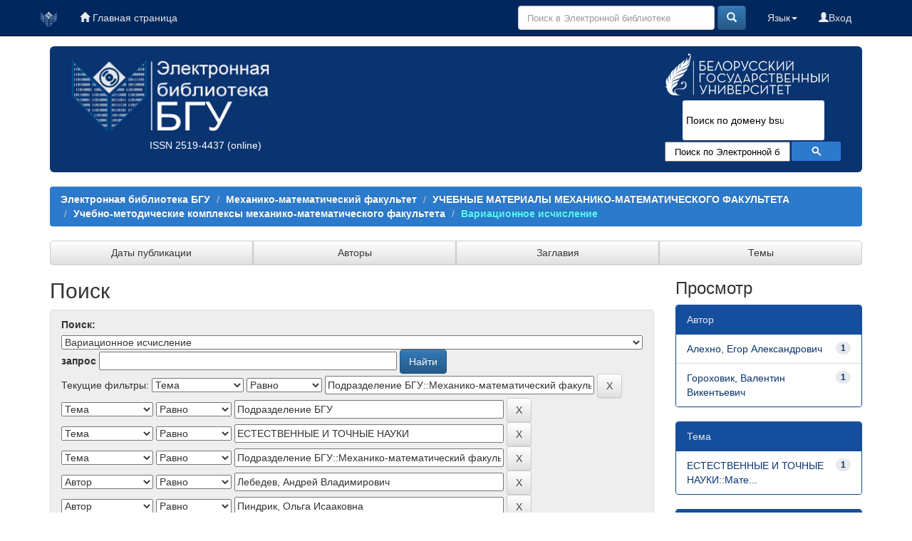

--- FILE ---
content_type: text/html;charset=UTF-8
request_url: https://elib.bsu.by/handle/123456789/188253/simple-search?query=&sort_by=score&order=desc&rpp=10&filter_field_1=subject&filter_type_1=equals&filter_value_1=%D0%9F%D0%BE%D0%B4%D1%80%D0%B0%D0%B7%D0%B4%D0%B5%D0%BB%D0%B5%D0%BD%D0%B8%D0%B5+%D0%91%D0%93%D0%A3%3A%3A%D0%9C%D0%B5%D1%85%D0%B0%D0%BD%D0%B8%D0%BA%D0%BE-%D0%BC%D0%B0%D1%82%D0%B5%D0%BC%D0%B0%D1%82%D0%B8%D1%87%D0%B5%D1%81%D0%BA%D0%B8%D0%B9+%D1%84%D0%B0%D0%BA%D1%83%D0%BB%D1%8C%D1%82%D0%B5%D1%82%3A%3A%D0%9A%D0%B0%D1%84%D0%B5%D0%B4%D1%80%D0%B0+%D1%84%D1%83%D0%BD%D0%BA%D1%86%D0%B8%D0%BE%D0%BD%D0%B0%D0%BB%D1%8C%D0%BD%D0%BE%D0%B3%D0%BE+%D0%B0%D0%BD%D0%B0%D0%BB%D0%B8%D0%B7%D0%B0+%D0%B8+%D0%B0%D0%BD%D0%B0%D0%BB%D0%B8%D1%82%D0%B8%D1%87%D0%B5%D1%81%D0%BA%D0%BE%D0%B9+%D1%8D%D0%BA%D0%BE%D0%BD%D0%BE%D0%BC%D0%B8%D0%BA%D0%B8&filter_field_2=subject&filter_type_2=equals&filter_value_2=%D0%9F%D0%BE%D0%B4%D1%80%D0%B0%D0%B7%D0%B4%D0%B5%D0%BB%D0%B5%D0%BD%D0%B8%D0%B5+%D0%91%D0%93%D0%A3&filter_field_3=subject&filter_type_3=equals&filter_value_3=%D0%95%D0%A1%D0%A2%D0%95%D0%A1%D0%A2%D0%92%D0%95%D0%9D%D0%9D%D0%AB%D0%95+%D0%98+%D0%A2%D0%9E%D0%A7%D0%9D%D0%AB%D0%95+%D0%9D%D0%90%D0%A3%D0%9A%D0%98&filter_field_4=subject&filter_type_4=equals&filter_value_4=%D0%9F%D0%BE%D0%B4%D1%80%D0%B0%D0%B7%D0%B4%D0%B5%D0%BB%D0%B5%D0%BD%D0%B8%D0%B5+%D0%91%D0%93%D0%A3%3A%3A%D0%9C%D0%B5%D1%85%D0%B0%D0%BD%D0%B8%D0%BA%D0%BE-%D0%BC%D0%B0%D1%82%D0%B5%D0%BC%D0%B0%D1%82%D0%B8%D1%87%D0%B5%D1%81%D0%BA%D0%B8%D0%B9+%D1%84%D0%B0%D0%BA%D1%83%D0%BB%D1%8C%D1%82%D0%B5%D1%82&filter_field_5=author&filter_type_5=equals&filter_value_5=%D0%9B%D0%B5%D0%B1%D0%B5%D0%B4%D0%B5%D0%B2%2C+%D0%90%D0%BD%D0%B4%D1%80%D0%B5%D0%B9+%D0%92%D0%BB%D0%B0%D0%B4%D0%B8%D0%BC%D0%B8%D1%80%D0%BE%D0%B2%D0%B8%D1%87&filter_field_6=author&filter_type_6=equals&filter_value_6=%D0%9F%D0%B8%D0%BD%D0%B4%D1%80%D0%B8%D0%BA%2C+%D0%9E%D0%BB%D1%8C%D0%B3%D0%B0+%D0%98%D1%81%D0%B0%D0%B0%D0%BA%D0%BE%D0%B2%D0%BD%D0%B0&etal=0&filtername=author&filterquery=%D0%91%D0%B0%D1%85%D1%82%D0%B8%D0%BD%2C+%D0%92%D0%B8%D0%BA%D1%82%D0%BE%D1%80+%D0%98%D0%B2%D0%B0%D0%BD%D0%BE%D0%B2%D0%B8%D1%87&filtertype=equals
body_size: 60780
content:





















<!DOCTYPE html>
<html>
    <head>
        <title>Электронная библиотека БГУ: Поиск</title>
        <meta http-equiv="Content-Type" content="text/html; charset=UTF-8" />
	<meta name="description" content="сайт Электронной библиотеки Белорусского государственного университета. Содержит полные тексты: - электронных копий изданий, выпущенных в свет издательством БГУ; - учебно-методических материалов факультетов; - отчетов о НиР, материалов конференций; - статей из журналов «Вестник БГУ», «Социология»; - оцифрованных документов из фонда Фундаментальной библиотеки (ФБ) БГУ, срок действия авторского права на которые истек">
        <meta name="Generator" content="DSpace 6.0-SNAPSHOT" />
	<meta name="yandex-verification" content="748d022d1dac149d" />
        <meta name="viewport" content="width=device-width, initial-scale=1.0">
        <link rel="shortcut icon" href="/favicon.ico" type="image/x-icon"/>
        <link rel="stylesheet" href="/static/css/jquery-ui-1.10.3.custom/redmond/jquery-ui-1.10.3.custom.css" type="text/css" />
        <link rel="stylesheet" href="/static/css/bootstrap/bootstrap.min.css" type="text/css" />
        <link rel="stylesheet" href="/static/css/bootstrap/bootstrap-theme.min.css" type="text/css" />
        <link rel="stylesheet" href="/static/css/bootstrap/dspace-theme.css" type="text/css" />
        <link rel="stylesheet" href="/css/elib.css" type="text/css" />
		<link rel="stylesheet" href="/static/cookies/cookieconsent.css" type="text/css" />

        <link rel="search" type="application/opensearchdescription+xml" href="/open-search/description.xml" title="elib.bsu.by"/>

        
        <script type='text/javascript' src="/static/js/jquery/jquery-1.10.2.min.js"></script>
        <script type='text/javascript' src='/static/js/jquery/jquery-ui-1.10.3.custom.min.js'></script>
        <script type='text/javascript' src='/static/js/bootstrap/bootstrap.min.js'></script>
        <script type='text/javascript' src='/static/js/holder.js'></script>
        <script type="text/javascript" src="/utils.js"></script>
        <script type="text/javascript" src="/static/js/choice-support.js"> </script>

<!--CORE discovery-->

<script src="https://discovery.core.ac.uk/plugin.js?id=d201f60fea"  async></script>

        


    
    


    
        <script type="text/javascript">
	var jQ = jQuery.noConflict();
	jQ(document).ready(function() {
		jQ( "#spellCheckQuery").click(function(){
			jQ("#query").val(jQ(this).attr('data-spell'));
			jQ("#main-query-submit").click();
		});
		jQ( "#filterquery" )
			.autocomplete({
				source: function( request, response ) {
					jQ.ajax({
						url: "/json/discovery/autocomplete?query=&filter_field_1=subject&filter_type_1=equals&filter_value_1=%D0%9F%D0%BE%D0%B4%D1%80%D0%B0%D0%B7%D0%B4%D0%B5%D0%BB%D0%B5%D0%BD%D0%B8%D0%B5+%D0%91%D0%93%D0%A3%3A%3A%D0%9C%D0%B5%D1%85%D0%B0%D0%BD%D0%B8%D0%BA%D0%BE-%D0%BC%D0%B0%D1%82%D0%B5%D0%BC%D0%B0%D1%82%D0%B8%D1%87%D0%B5%D1%81%D0%BA%D0%B8%D0%B9+%D1%84%D0%B0%D0%BA%D1%83%D0%BB%D1%8C%D1%82%D0%B5%D1%82%3A%3A%D0%9A%D0%B0%D1%84%D0%B5%D0%B4%D1%80%D0%B0+%D1%84%D1%83%D0%BD%D0%BA%D1%86%D0%B8%D0%BE%D0%BD%D0%B0%D0%BB%D1%8C%D0%BD%D0%BE%D0%B3%D0%BE+%D0%B0%D0%BD%D0%B0%D0%BB%D0%B8%D0%B7%D0%B0+%D0%B8+%D0%B0%D0%BD%D0%B0%D0%BB%D0%B8%D1%82%D0%B8%D1%87%D0%B5%D1%81%D0%BA%D0%BE%D0%B9+%D1%8D%D0%BA%D0%BE%D0%BD%D0%BE%D0%BC%D0%B8%D0%BA%D0%B8&filter_field_2=subject&filter_type_2=equals&filter_value_2=%D0%9F%D0%BE%D0%B4%D1%80%D0%B0%D0%B7%D0%B4%D0%B5%D0%BB%D0%B5%D0%BD%D0%B8%D0%B5+%D0%91%D0%93%D0%A3&filter_field_3=subject&filter_type_3=equals&filter_value_3=%D0%95%D0%A1%D0%A2%D0%95%D0%A1%D0%A2%D0%92%D0%95%D0%9D%D0%9D%D0%AB%D0%95+%D0%98+%D0%A2%D0%9E%D0%A7%D0%9D%D0%AB%D0%95+%D0%9D%D0%90%D0%A3%D0%9A%D0%98&filter_field_4=subject&filter_type_4=equals&filter_value_4=%D0%9F%D0%BE%D0%B4%D1%80%D0%B0%D0%B7%D0%B4%D0%B5%D0%BB%D0%B5%D0%BD%D0%B8%D0%B5+%D0%91%D0%93%D0%A3%3A%3A%D0%9C%D0%B5%D1%85%D0%B0%D0%BD%D0%B8%D0%BA%D0%BE-%D0%BC%D0%B0%D1%82%D0%B5%D0%BC%D0%B0%D1%82%D0%B8%D1%87%D0%B5%D1%81%D0%BA%D0%B8%D0%B9+%D1%84%D0%B0%D0%BA%D1%83%D0%BB%D1%8C%D1%82%D0%B5%D1%82&filter_field_5=author&filter_type_5=equals&filter_value_5=%D0%9B%D0%B5%D0%B1%D0%B5%D0%B4%D0%B5%D0%B2%2C+%D0%90%D0%BD%D0%B4%D1%80%D0%B5%D0%B9+%D0%92%D0%BB%D0%B0%D0%B4%D0%B8%D0%BC%D0%B8%D1%80%D0%BE%D0%B2%D0%B8%D1%87&filter_field_6=author&filter_type_6=equals&filter_value_6=%D0%9F%D0%B8%D0%BD%D0%B4%D1%80%D0%B8%D0%BA%2C+%D0%9E%D0%BB%D1%8C%D0%B3%D0%B0+%D0%98%D1%81%D0%B0%D0%B0%D0%BA%D0%BE%D0%B2%D0%BD%D0%B0&filter_field_7=author&filter_type_7=equals&filter_value_7=%D0%91%D0%B0%D1%85%D1%82%D0%B8%D0%BD%2C+%D0%92%D0%B8%D0%BA%D1%82%D0%BE%D1%80+%D0%98%D0%B2%D0%B0%D0%BD%D0%BE%D0%B2%D0%B8%D1%87",
						dataType: "json",
						cache: false,
						data: {
							auto_idx: jQ("#filtername").val(),
							auto_query: request.term,
							auto_sort: 'count',
							auto_type: jQ("#filtertype").val(),
							location: '123456789/188253'	
						},
						success: function( data ) {
							response( jQ.map( data.autocomplete, function( item ) {
								var tmp_val = item.authorityKey;
								if (tmp_val == null || tmp_val == '')
								{
									tmp_val = item.displayedValue;
								}
								return {
									label: item.displayedValue + " (" + item.count + ")",
									value: tmp_val
								};
							}))			
						}
					})
				}
			});
	});
	function validateFilters() {
		return document.getElementById("filterquery").value.length > 0;
	}
</script>
    

<!--CORE Recommend-->

<!--<script>
(function (d, s, idScript, idRec, userInput) {
    var coreAddress = 'https://core.ac.uk/';
    var js, fjs = d.getElementsByTagName(s)[0];
    if (d.getElementById(idScript))
        return;
    js = d.createElement(s);
    js.id = idScript;
    js.src = coreAddress + 'recommender/embed.js';
    fjs.parentNode.insertBefore(js, fjs);
    
    localStorage.setItem('idRecommender', idRec);
    localStorage.setItem('userInput', JSON.stringify(userInput));

    var link = d.createElement('link');
    link.setAttribute('rel', 'stylesheet');
    link.setAttribute('type', 'text/css');
    link.setAttribute('href', coreAddress + 'recommender/embed-default-style.css');
    d.getElementsByTagName('head')[0].appendChild(link);
}(document, 'script', 'recommender-embed', '67f072', {}));
</script>-->

<!-- Cookies -->

<script defer src="/static/cookies/cookieconsent.js"> </script>
<script defer src="/static/cookies/cookieconsent-init.js"></script>

<!-- End Cookies-->
    

<!-- HTML5 shim and Respond.js IE8 support of HTML5 elements and media queries -->
<!--[if lt IE 9]>
  <script src="/static/js/html5shiv.js"></script>
  <script src="/static/js/respond.min.js"></script>
<![endif]-->
    </head>

    
    
    <body class="undernavigation">


<script type="text/javascript">

  var _gaq = _gaq || [];
  _gaq.push(['_setAccount', 'UA-16393348-1']);
  _gaq.push(['_trackPageview']);

  (function() {
    var ga = document.createElement('script'); ga.type = 'text/javascript'; ga.async = true;
    ga.src = ('https:' == document.location.protocol ? 'https://ssl' : 'http://www') + '.google-analytics.com/ga.js';
    var s = document.getElementsByTagName('script')[0]; s.parentNode.insertBefore(ga, s);
  })();

</script>



<!-- Google tag (gtag.js) -->
<script async src="https://www.googletagmanager.com/gtag/js?id=G-DPSJC4XR2Y"></script>
<script>
  window.dataLayer = window.dataLayer || [];
  function gtag(){dataLayer.push(arguments);}
  gtag('js', new Date());

  gtag('config', 'G-DPSJC4XR2Y');
</script>

<a class="sr-only" href="#content">Skip navigation</a>
<header class="navbar navbar-inverse navbar-fixed-top elib_blue_00285f">    
 
    
            <div class="container">
                
























<nav>

<div class="navbar-header">
         <a class="navbar-brand" href="/" title="Перейти на главную страницу"><img height="25" src="/image/logo_elib_small.png" alt="Elib logo" /></a>

         <button type="button" class="navbar-toggle elib-but-three" data-toggle="collapse" data-target=".navbar-collapse">
           <span class="icon-bar"></span>
           <span class="icon-bar"></span>
           <span class="icon-bar"></span>
         </button>
<div class="container elib-navbar-cont" >
<form method="get" action="/simple-search" class="elib-navbar-form hidden-sm hidden-md hidden-lg ">
<table class="table-form">
<tr>
<td >
<div class="form-group elib-form-group">
<input type="text" class="form-control" placeholder="Поиск" name="query" id="tequery" />
</div>
</td>
<td class="tdw">
<button type="submit" class="btn btn-primary"><span class="glyphicon glyphicon-search"></span></button>
</td>
</tr>
</table>
</form>
</div> 
</div>


<div class="collapse navbar-collapse bs-navbar-collapse">



 



         <ul class="nav navbar-nav">
           <li><a href="/"><span class="glyphicon glyphicon-home"></span> Главная страница</a></li>
		   
       </ul>
                
 
				
				
				
				    
				

  



 
<div class="nav navbar-nav navbar-right">
<ul class="nav navbar-nav navbar-right">
	
         
<li>
<a href="/mydspace" ><span class="glyphicon glyphicon-user"></span>Вход </a>
		
		  
           </li>
</ul>
          

 
    <div class="nav navbar-nav navbar-right">
	 <ul class="nav navbar-nav navbar-right">
      <li class="dropdown">
       <a href="#" class="dropdown-toggle" data-toggle="dropdown">Язык<b class="caret"></b></a>
        <ul class="dropdown-menu">
 
      <li>
        <a onclick="javascript:document.repost.locale.value='en';
                  document.repost.submit();" href="?locale=en">
         English
       </a>
      </li>
 
      <li>
        <a onclick="javascript:document.repost.locale.value='ru';
                  document.repost.submit();" href="?locale=ru">
         русский
       </a>
      </li>
 
     </ul>
    </li>
    </ul>
  </div>
 


	
	<form method="get" action="/simple-search" class="navbar-form navbar-right hidden-xs">
	    <div class="form-group">

          <input type="text" class="form-control" placeholder="Поиск в Электронной библиотеке" name="query" id="tequery" size="30"/>

        </div>
        <button type="submit" class="btn btn-primary"><span class="glyphicon glyphicon-search"></span></button>


	</form>
</div></div>
</nav>
            </div>



</header>

<main id="content" role="main">

<div class="container">

    <div class="row elib-banner">

	<div class="col-lg-4 col-md-4 col-sm-6 elib_blue_0a3470 elibbiglogo">
	<a href="/" title="Электронная библиотека БГУ"><img class="elib_blue_0a3470 responsive"  src="/image/logo_elib.png" alt="Elib logo" /></a>
	<p style="margin-left: 120px;"><a href="http://road.issn.org/issn/2519-4437" style="color:white;" target=" _blank" alt=" ISSN 2519-4437">ISSN 2519-4437</a> (online)</p>
        </div>

	<div class="col-lg-5 col-md-4 col-sm-6 elib_blue_0a3470 news ">
   ﻿<div style="text-align:center; margin-left: -60px;/* float:left;*/ color: #99ffff;" ><!--<h4>Администраторам коллекций и разделов ЭБ!</h4><p>Уважаемые коллеги! Словарь “Типы документов” Электронной библиотеки БГУ изменен в соответствии с новым выпуском словаря “Resource Type” Конфедерации архивов открытого доступа (Confederation of Open Access Repositories).<br> Подробнее о словаре “Resource Type 1.1” можно посмотреть здесь:</p><a href="http://vocabularies.coar-repositories.org/documentation/resource_types/" style="color: #81F7F3; ">http://vocabularies.coar-repositories.org/documentation/resource_types/</a><br>--><!--<img src="../webapps/jspui/image/newyaerelib_2017.png" border="0"></p>--><!--<h3>Добро пожаловать!</h3><h4>Ждем ваших замечаний и предложений!</h4>--><!--<h5>Уважаемые администраторы и редакторы разделов и коллекций! Тематический рубриктор временно не работает. Приносим свои извинения.  </h5>--><!--<h4>Уважаемые пользователи!</h4><p><b>Внимание!</b> </p>--><!--<p><b <b style="color: #e6e600;">10.01.2017</b> в связи с проведением технических работ<br> <b style="color: #e6e600;">с 14.00 до 17.00</b> Электронная библиотека <b style="text-decoration: underline; color: #e6e600;">работать не будет</b>!<p><p>Приносим извинения за временные неудобства</p>--><!--<p><b <b style="color: #e6e600;">19-20.01.2017</b> в связи с проведением технических работ<br><b style="text-decoration: underline; color: #e6e600;">возможно снижение скорости работы Электронной библиотеки</b>!<p><p>Приносим извинения за временные неудобства</p>--></div><!--<p align="center"><img src="https://elib.bsu.by/bitstream/123456789/102523/1/qr_elib.png" width="80" height="80" border="0"></p>-->
<div style="color: yellow; text-align: center; margin-top: -20px;">
<!--h1>Внимание!</h1>
<h3>22 июля (понедельник) Электронная библиотека БГУ не будет работать по техническим причинам</h3>-->
</div>

<!--<img class="elib_blue_0a3470"  src="/image/2024year.png" alt="NY"  />-->
<!--<div class=" logorank"></div>-->

	</div> 
<div class="clearfix visible-sm"></div>

        <div class="col-lg-3 col-md-4  col-sm-12 elib_blue_0a3470">

	<div class="row logobsu">
	        
	<a href="http://www.bsu.by/"><img class="elib_blue_0a3470" src="/image/LogoBSU_60.png" alt="Logo BSU" /></a>
	
        </div>
	<div class="row searchg">
            	
 



<script>
                            (function ()
                            {
                                var cx = '015227305714643524034:ex8v7stlbo0';
                                var gcse = document.createElement('script');
                                gcse.type = 'text/javascript';
                                gcse.async = true;
                                gcse.src = (document.location.protocol == 'https:' ? 'https:' : 'http:') +
                                    '//cse.google.com/cse.js?cx=' + cx;
                                var s = document.getElementsByTagName('script')[0];
                                s.parentNode.insertBefore(gcse, s);
                            })();
			
			window.onload = function(){
                      	document.getElementById('gsc-i-id1').placeholder="Поиск по домену bsu.by";
				       	}
                        </script>
                        <gcse:search></gcse:search>

                        <!-- These styles fix CSE and Bootstrap 3 conflict -->
                      <style type="text/css">
                            .reset-box-sizing, .reset-box-sizing *, .reset-box-sizing *:before, .reset-box-sizing *:after, .gsc-inline-block
                            {
                                -webkit-box-sizing: content-box;
                                -moz-box-sizing: content-box;
                                box-sizing: content-box;
								text-indent: 0px !important;								
                            }
                            input.gsc-input, .gsc-input-box, .gsc-input-box-hover, .gsc-input-box-focus, .gsc-search-button
                            {
                                box-sizing: content-box;
                                line-height: normal;	
								text-indent: 0px !important;
				color:#000000;
                            }	
				::-webkit-input-placeholder {background-color:#ffffff; opacity: unset; font-size: 13px; color:#000000;}
				::-moz-placeholder          {background-color:#ffffff; opacity: unset; font-size: 13px; color:#000000;}/* Firefox 19+ */
				:-moz-placeholder           {background-color:#ffffff; opacity: unset; font-size: 13px; color:#000000;}/* Firefox 18- */
				:-ms-input-placeholder      {background-color:#ffffff; opacity: unset; font-size: 13px; color:#000000;}			
			
                        </style>					
        </div>

<!--Bibliosearch-->

<div id="bs_container">
                <form method="GET" action="https://library.bsu.by/index.php/services/bibliosearch">
					<input placeholder="Поиск по Электронной библиотеке БГУ и Электронному каталогу ФБ БГУ" class="bs-input"  name="query" title="Поиск по Электронной библиотеке БГУ и Электронному каталогу ФБ БГУ"/>
					<button class="bs-btn" type="submit">
					  <svg viewBox="0 0 13 13">
						<path d="m4.8495 7.8226c0.82666 0 1.5262-0.29146 2.0985-0.87438 0.57232-0.58292 0.86378-1.2877 0.87438-2.1144 0.010599-0.82666-0.28086-1.5262-0.87438-2.0985-0.59352-0.57232-1.293-0.86378-2.0985-0.87438-0.8055-0.010599-1.5103 0.28086-2.1144 0.87438-0.60414 0.59352-0.8956 1.293-0.87438 2.0985 0.021197 0.8055 0.31266 1.5103 0.87438 2.1144 0.56172 0.60414 1.2665 0.8956 2.1144 0.87438zm4.4695 0.2115 3.681 3.6819-1.259 1.284-3.6817-3.7 0.0019784-0.69479-0.090043-0.098846c-0.87973 0.76087-1.92 1.1413-3.1207 1.1413-1.3553 0-2.5025-0.46363-3.4417-1.3909s-1.4088-2.0686-1.4088-3.4239c0-1.3553 0.4696-2.4966 1.4088-3.4239 0.9392-0.92727 2.0864-1.3969 3.4417-1.4088 1.3553-0.011889 2.4906 0.45771 3.406 1.4088 0.9154 0.95107 1.379 2.0924 1.3909 3.4239 0 1.2126-0.38043 2.2588-1.1413 3.1385l0.098834 0.090049z"
						></path>
					  </svg>
					</button>
					<div class="clearfix"></div>
				  </form>
              </div>



<!-- OA Button -->
<!--<div style="background-color:#0a3470;" title="Skip the paywall using a URL, DOI, Title, or Citation">
<script src="https://openaccessbutton.org/static/openaccessbutton_widget.js"></script><script>jQuery(document).ready(function(){openaccessbutton_widget({uid:"paJTWYhzXB22SbsJy"});});</script>
<div id="openaccessbutton_widget"></div>
</div>-->

    </div>
</div>
</div> 
<br>



                

<div class="container">
    



  

<ol class="breadcrumb btn-success">

  <li><a href="/">Электронная библиотека БГУ</a></li>

  <li><a href="/handle/123456789/1528">Механико-математический факультет</a></li>

  <li><a href="/handle/123456789/6125">УЧЕБНЫЕ МАТЕРИАЛЫ МЕХАНИКО-МАТЕМАТИЧЕСКОГО ФАКУЛЬТЕТА</a></li>

  <li><a href="/handle/123456789/188227">Учебно-методические комплексы механико-математического факультета</a></li>

  <li><a  class="lockbar-link" href="/handle/123456789/188253">Вариационное исчисление</a></li>


</ol>
	
</div>                






<div class="container">







<div class="btn-group btn-group-justified" role="group">
	
	



<a class="btn btn-default" href="/handle/123456789/188253/browse?type=dateissued">Даты публикации</a>

         	
         	
	



<a class="btn btn-default" href="/handle/123456789/188253/browse?type=author">Авторы</a>

         	
         	
	



<a class="btn btn-default" href="/handle/123456789/188253/browse?type=title">Заглавия</a>

         	
         	
	



<a class="btn btn-default" href="/handle/123456789/188253/browse?type=subject">Темы</a>

         	
         	
	

	
</div>
</div>


<!--<div class="container" style="background-color:#5caaec; height: 40px; margin-top: 10px;">
<div class="row">
<div class="col-lg-4 col-md-4 col-sm-4">fjgkfjgkj1</div>
<div class="col-lg-4 col-md-4 col-sm-4">fjgkfjgkj2</div>
<div class="col-lg-4 col-md-4 col-sm-4">fjgkfjgkj3</div>
</div>
</div>-->


        
<div class="container">

    <div class="row">
    <div class="col-md-9">
	







































    

<h2>Поиск</h2>

<div class="discovery-search-form panel panel-default">
    
	<div class="discovery-query panel-heading">
    <form action="simple-search" method="get">
         <label for="tlocation">
         	Поиск:
         </label>
         <select name="location" id="tlocation">

									<option value="/">Вся Электронная библиотека</option>

                                <option value="123456789/1528" >
                                	Механико-математический факультет</option>

                                <option value="123456789/6125" >
                                	УЧЕБНЫЕ МАТЕРИАЛЫ МЕХАНИКО-МАТЕМАТИЧЕСКОГО ФАКУЛЬТЕТА</option>

                                <option value="123456789/188227" >
                                	Учебно-методические комплексы механико-математического факультета</option>

                                <option value="123456789/188253" selected="selected">
                                	Вариационное исчисление</option>
                                </select><br/>
                                <label for="query">запрос</label>
                                <input type="text" size="50" id="query" name="query" value=""/>
                                <input type="submit" id="main-query-submit" class="btn btn-primary" value="Найти" />
                  
                                <input type="hidden" value="10" name="rpp" />
                                <input type="hidden" value="score" name="sort_by" />
                                <input type="hidden" value="desc" name="order" />
                                
		<div class="discovery-search-appliedFilters">
		<span>Текущие фильтры:</span>
		
			    <select id="filter_field_1" name="filter_field_1">
				<option value="title">Название</option><option value="author">Автор</option><option value="subject" selected="selected">Тема</option><option value="dateIssued">по дате выпуска</option><option value="type">Вид документа</option>
				</select>
				<select id="filter_type_1" name="filter_type_1">
				<option value="equals" selected="selected">Равно</option><option value="contains">Содержит</option><option value="authority">ID</option><option value="notequals">Не равно</option><option value="notcontains">Не содержит</option><option value="notauthority">Не ID</option>
				</select>
				<input type="text" id="filter_value_1" name="filter_value_1" value="Подразделение&#x20;БГУ::Механико-математический&#x20;факультет::Кафедра&#x20;функционального&#x20;анализа&#x20;и&#x20;аналитической&#x20;экономики" size="45"/>
				<input class="btn btn-default" type="submit" id="submit_filter_remove_1" name="submit_filter_remove_1" value="X" />
				<br/>
				
			    <select id="filter_field_2" name="filter_field_2">
				<option value="title">Название</option><option value="author">Автор</option><option value="subject" selected="selected">Тема</option><option value="dateIssued">по дате выпуска</option><option value="type">Вид документа</option>
				</select>
				<select id="filter_type_2" name="filter_type_2">
				<option value="equals" selected="selected">Равно</option><option value="contains">Содержит</option><option value="authority">ID</option><option value="notequals">Не равно</option><option value="notcontains">Не содержит</option><option value="notauthority">Не ID</option>
				</select>
				<input type="text" id="filter_value_2" name="filter_value_2" value="Подразделение&#x20;БГУ" size="45"/>
				<input class="btn btn-default" type="submit" id="submit_filter_remove_2" name="submit_filter_remove_2" value="X" />
				<br/>
				
			    <select id="filter_field_3" name="filter_field_3">
				<option value="title">Название</option><option value="author">Автор</option><option value="subject" selected="selected">Тема</option><option value="dateIssued">по дате выпуска</option><option value="type">Вид документа</option>
				</select>
				<select id="filter_type_3" name="filter_type_3">
				<option value="equals" selected="selected">Равно</option><option value="contains">Содержит</option><option value="authority">ID</option><option value="notequals">Не равно</option><option value="notcontains">Не содержит</option><option value="notauthority">Не ID</option>
				</select>
				<input type="text" id="filter_value_3" name="filter_value_3" value="ЕСТЕСТВЕННЫЕ&#x20;И&#x20;ТОЧНЫЕ&#x20;НАУКИ" size="45"/>
				<input class="btn btn-default" type="submit" id="submit_filter_remove_3" name="submit_filter_remove_3" value="X" />
				<br/>
				
			    <select id="filter_field_4" name="filter_field_4">
				<option value="title">Название</option><option value="author">Автор</option><option value="subject" selected="selected">Тема</option><option value="dateIssued">по дате выпуска</option><option value="type">Вид документа</option>
				</select>
				<select id="filter_type_4" name="filter_type_4">
				<option value="equals" selected="selected">Равно</option><option value="contains">Содержит</option><option value="authority">ID</option><option value="notequals">Не равно</option><option value="notcontains">Не содержит</option><option value="notauthority">Не ID</option>
				</select>
				<input type="text" id="filter_value_4" name="filter_value_4" value="Подразделение&#x20;БГУ::Механико-математический&#x20;факультет" size="45"/>
				<input class="btn btn-default" type="submit" id="submit_filter_remove_4" name="submit_filter_remove_4" value="X" />
				<br/>
				
			    <select id="filter_field_5" name="filter_field_5">
				<option value="title">Название</option><option value="author" selected="selected">Автор</option><option value="subject">Тема</option><option value="dateIssued">по дате выпуска</option><option value="type">Вид документа</option>
				</select>
				<select id="filter_type_5" name="filter_type_5">
				<option value="equals" selected="selected">Равно</option><option value="contains">Содержит</option><option value="authority">ID</option><option value="notequals">Не равно</option><option value="notcontains">Не содержит</option><option value="notauthority">Не ID</option>
				</select>
				<input type="text" id="filter_value_5" name="filter_value_5" value="Лебедев,&#x20;Андрей&#x20;Владимирович" size="45"/>
				<input class="btn btn-default" type="submit" id="submit_filter_remove_5" name="submit_filter_remove_5" value="X" />
				<br/>
				
			    <select id="filter_field_6" name="filter_field_6">
				<option value="title">Название</option><option value="author" selected="selected">Автор</option><option value="subject">Тема</option><option value="dateIssued">по дате выпуска</option><option value="type">Вид документа</option>
				</select>
				<select id="filter_type_6" name="filter_type_6">
				<option value="equals" selected="selected">Равно</option><option value="contains">Содержит</option><option value="authority">ID</option><option value="notequals">Не равно</option><option value="notcontains">Не содержит</option><option value="notauthority">Не ID</option>
				</select>
				<input type="text" id="filter_value_6" name="filter_value_6" value="Пиндрик,&#x20;Ольга&#x20;Исааковна" size="45"/>
				<input class="btn btn-default" type="submit" id="submit_filter_remove_6" name="submit_filter_remove_6" value="X" />
				<br/>
				
			    <select id="filter_field_7" name="filter_field_7">
				<option value="title">Название</option><option value="author" selected="selected">Автор</option><option value="subject">Тема</option><option value="dateIssued">по дате выпуска</option><option value="type">Вид документа</option>
				</select>
				<select id="filter_type_7" name="filter_type_7">
				<option value="equals" selected="selected">Равно</option><option value="contains">Содержит</option><option value="authority">ID</option><option value="notequals">Не равно</option><option value="notcontains">Не содержит</option><option value="notauthority">Не ID</option>
				</select>
				<input type="text" id="filter_value_7" name="filter_value_7" value="Бахтин,&#x20;Виктор&#x20;Иванович" size="45"/>
				<input class="btn btn-default" type="submit" id="submit_filter_remove_7" name="submit_filter_remove_7" value="X" />
				<br/>
				
		</div>

<a class="btn btn-default" href="/simple-search">Начать новый поиск</a>	
		</form>
		</div>

		<div class="discovery-search-filters panel-body">
		<h5>Добавить фильтры:</h5>
		<p class="discovery-search-filters-hint">Используйте фильтры для уточнения результатов поиска.</p>
		<form action="simple-search" method="get">
		<input type="hidden" value="123456789&#x2F;188253" name="location" />
		<input type="hidden" value="" name="query" />
		
				    <input type="hidden" id="filter_field_1" name="filter_field_1" value="subject" />
					<input type="hidden" id="filter_type_1" name="filter_type_1" value="equals" />
					<input type="hidden" id="filter_value_1" name="filter_value_1" value="Подразделение&#x20;БГУ::Механико-математический&#x20;факультет::Кафедра&#x20;функционального&#x20;анализа&#x20;и&#x20;аналитической&#x20;экономики" />
					
				    <input type="hidden" id="filter_field_2" name="filter_field_2" value="subject" />
					<input type="hidden" id="filter_type_2" name="filter_type_2" value="equals" />
					<input type="hidden" id="filter_value_2" name="filter_value_2" value="Подразделение&#x20;БГУ" />
					
				    <input type="hidden" id="filter_field_3" name="filter_field_3" value="subject" />
					<input type="hidden" id="filter_type_3" name="filter_type_3" value="equals" />
					<input type="hidden" id="filter_value_3" name="filter_value_3" value="ЕСТЕСТВЕННЫЕ&#x20;И&#x20;ТОЧНЫЕ&#x20;НАУКИ" />
					
				    <input type="hidden" id="filter_field_4" name="filter_field_4" value="subject" />
					<input type="hidden" id="filter_type_4" name="filter_type_4" value="equals" />
					<input type="hidden" id="filter_value_4" name="filter_value_4" value="Подразделение&#x20;БГУ::Механико-математический&#x20;факультет" />
					
				    <input type="hidden" id="filter_field_5" name="filter_field_5" value="author" />
					<input type="hidden" id="filter_type_5" name="filter_type_5" value="equals" />
					<input type="hidden" id="filter_value_5" name="filter_value_5" value="Лебедев,&#x20;Андрей&#x20;Владимирович" />
					
				    <input type="hidden" id="filter_field_6" name="filter_field_6" value="author" />
					<input type="hidden" id="filter_type_6" name="filter_type_6" value="equals" />
					<input type="hidden" id="filter_value_6" name="filter_value_6" value="Пиндрик,&#x20;Ольга&#x20;Исааковна" />
					
				    <input type="hidden" id="filter_field_7" name="filter_field_7" value="author" />
					<input type="hidden" id="filter_type_7" name="filter_type_7" value="equals" />
					<input type="hidden" id="filter_value_7" name="filter_value_7" value="Бахтин,&#x20;Виктор&#x20;Иванович" />
					
		<select id="filtername" name="filtername">
		<option value="title">Название</option><option value="author">Автор</option><option value="subject">Тема</option><option value="dateIssued">по дате выпуска</option><option value="type">Вид документа</option>
		</select>
		<select id="filtertype" name="filtertype">
		<option value="equals">Равно</option><option value="contains">Содержит</option><option value="authority">ID</option><option value="notequals">Не равно</option><option value="notcontains">Не содержит</option><option value="notauthority">Не ID</option>
		</select>
		<input type="text" id="filterquery" name="filterquery" size="45" required="required" />
		<input type="hidden" value="10" name="rpp" />
		<input type="hidden" value="score" name="sort_by" />
		<input type="hidden" value="desc" name="order" />
		<input class="btn btn-default" type="submit" value="Добавить" onclick="return validateFilters()" />
		</form>
		</div>        

        
   <div class="discovery-pagination-controls panel-footer">
   <form action="simple-search" method="get">
   <input type="hidden" value="123456789&#x2F;188253" name="location" />
   <input type="hidden" value="" name="query" />
	
				    <input type="hidden" id="filter_field_1" name="filter_field_1" value="subject" />
					<input type="hidden" id="filter_type_1" name="filter_type_1" value="equals" />
					<input type="hidden" id="filter_value_1" name="filter_value_1" value="Подразделение&#x20;БГУ::Механико-математический&#x20;факультет::Кафедра&#x20;функционального&#x20;анализа&#x20;и&#x20;аналитической&#x20;экономики" />
					
				    <input type="hidden" id="filter_field_2" name="filter_field_2" value="subject" />
					<input type="hidden" id="filter_type_2" name="filter_type_2" value="equals" />
					<input type="hidden" id="filter_value_2" name="filter_value_2" value="Подразделение&#x20;БГУ" />
					
				    <input type="hidden" id="filter_field_3" name="filter_field_3" value="subject" />
					<input type="hidden" id="filter_type_3" name="filter_type_3" value="equals" />
					<input type="hidden" id="filter_value_3" name="filter_value_3" value="ЕСТЕСТВЕННЫЕ&#x20;И&#x20;ТОЧНЫЕ&#x20;НАУКИ" />
					
				    <input type="hidden" id="filter_field_4" name="filter_field_4" value="subject" />
					<input type="hidden" id="filter_type_4" name="filter_type_4" value="equals" />
					<input type="hidden" id="filter_value_4" name="filter_value_4" value="Подразделение&#x20;БГУ::Механико-математический&#x20;факультет" />
					
				    <input type="hidden" id="filter_field_5" name="filter_field_5" value="author" />
					<input type="hidden" id="filter_type_5" name="filter_type_5" value="equals" />
					<input type="hidden" id="filter_value_5" name="filter_value_5" value="Лебедев,&#x20;Андрей&#x20;Владимирович" />
					
				    <input type="hidden" id="filter_field_6" name="filter_field_6" value="author" />
					<input type="hidden" id="filter_type_6" name="filter_type_6" value="equals" />
					<input type="hidden" id="filter_value_6" name="filter_value_6" value="Пиндрик,&#x20;Ольга&#x20;Исааковна" />
					
				    <input type="hidden" id="filter_field_7" name="filter_field_7" value="author" />
					<input type="hidden" id="filter_type_7" name="filter_type_7" value="equals" />
					<input type="hidden" id="filter_value_7" name="filter_value_7" value="Бахтин,&#x20;Виктор&#x20;Иванович" />
						
           <label for="rpp">Результаты/Страница</label>
           <select name="rpp">

                   <option value="5" >5</option>

                   <option value="10" selected="selected">10</option>

                   <option value="15" >15</option>

                   <option value="20" >20</option>

                   <option value="25" >25</option>

                   <option value="30" >30</option>

                   <option value="35" >35</option>

                   <option value="40" >40</option>

                   <option value="45" >45</option>

                   <option value="50" >50</option>

                   <option value="55" >55</option>

                   <option value="60" >60</option>

                   <option value="65" >65</option>

                   <option value="70" >70</option>

                   <option value="75" >75</option>

                   <option value="80" >80</option>

                   <option value="85" >85</option>

                   <option value="90" >90</option>

                   <option value="95" >95</option>

                   <option value="100" >100</option>

           </select>
           &nbsp;|&nbsp;

               <label for="sort_by">Сортировать документы по</label>
               <select name="sort_by">
                   <option value="score">Релевантности</option>
 <option value="dc.title_sort" >по названию</option> <option value="dc.date.issued_dt" >по дате выпуска</option>
               </select>

           <label for="order">В порядке</label>
           <select name="order">
               <option value="ASC" >По возрастанию</option>
               <option value="DESC" selected="selected">По убыванию</option>
           </select>
           <label for="etal">Авторы/запись</label>
           <select name="etal">

               <option value="0" selected="selected">Все</option>
<option value="1" >1</option>
                       <option value="5" >5</option>

                       <option value="10" >10</option>

                       <option value="15" >15</option>

                       <option value="20" >20</option>

                       <option value="25" >25</option>

                       <option value="30" >30</option>

                       <option value="35" >35</option>

                       <option value="40" >40</option>

                       <option value="45" >45</option>

                       <option value="50" >50</option>

           </select>
           <input class="btn btn-default" type="submit" name="submit_search" value="Обновить" />


</form>
   </div>
</div>   

<hr/>
<div class="discovery-result-pagination">

    
	<div class="alert alert-info">Результаты 1-1 из 1.</div>
    <ul class="pagination">
	<li class="disabled"><span>назад</span></li>
	
	<li class="active"><span>1</span></li>

	<li class="disabled"><span>далее</span></li>
	</ul>
<!-- give a content to the div -->
</div>
<div class="discovery-result-results">





    <div class="panel panel-info">
    <div class="panel-heading">Найденные документы:</div>
    <table align="center" class="table" summary="This table browses all dspace content">
<colgroup><col width="80" /><col width="130" /><col width="60%" /><col width="40%" /></colgroup>
<tr>
<th id="t1" class="oddRowEvenCol">Предварительный просмотр</th><th id="t2" class="oddRowOddCol">Дата выпуска</th><th id="t3" class="oddRowEvenCol">Заглавие</th><th id="t4" class="oddRowOddCol">Автор(ы)</th></tr><tr><td headers="t1" class="evenRowEvenCol" ></td><td headers="t2" class="evenRowOddCol" nowrap="nowrap" align="right">26-янв-2015</td><td headers="t3" class="evenRowEvenCol" ><a href="/handle/123456789/108121">Вариационное&#x20;исчисление&#x20;:&#x20;учебно-методический&#x20;комплекс&#x20;&#x2F;&#x20;В.&#x20;В.&#x20;Гороховик,&#x20;В.&#x20;И.&#x20;Бахтин,&#x20;А.&#x20;В.&#x20;Лебедев,&#x20;Е.&#x20;А.&#x20;Алехно,&#x20;О.&#x20;И.&#x20;Пиндрик;&#x20;БГУ,&#x20;ММФ</a></td><td headers="t4" class="evenRowOddCol" ><em><a href="/browse?type=author&amp;value=%D0%93%D0%BE%D1%80%D0%BE%D1%85%D0%BE%D0%B2%D0%B8%D0%BA%2C+%D0%92%D0%B0%D0%BB%D0%B5%D0%BD%D1%82%D0%B8%D0%BD+%D0%92%D0%B8%D0%BA%D0%B5%D0%BD%D1%82%D1%8C%D0%B5%D0%B2%D0%B8%D1%87">Гороховик,&#x20;Валентин&#x20;Викентьевич</a>; <a href="/browse?type=author&amp;value=%D0%91%D0%B0%D1%85%D1%82%D0%B8%D0%BD%2C+%D0%92%D0%B8%D0%BA%D1%82%D0%BE%D1%80+%D0%98%D0%B2%D0%B0%D0%BD%D0%BE%D0%B2%D0%B8%D1%87">Бахтин,&#x20;Виктор&#x20;Иванович</a>; <a href="/browse?type=author&amp;value=%D0%9B%D0%B5%D0%B1%D0%B5%D0%B4%D0%B5%D0%B2%2C+%D0%90%D0%BD%D0%B4%D1%80%D0%B5%D0%B9+%D0%92%D0%BB%D0%B0%D0%B4%D0%B8%D0%BC%D0%B8%D1%80%D0%BE%D0%B2%D0%B8%D1%87">Лебедев,&#x20;Андрей&#x20;Владимирович</a>; <a href="/browse?type=author&amp;value=%D0%90%D0%BB%D0%B5%D1%85%D0%BD%D0%BE%2C+%D0%95%D0%B3%D0%BE%D1%80+%D0%90%D0%BB%D0%B5%D0%BA%D1%81%D0%B0%D0%BD%D0%B4%D1%80%D0%BE%D0%B2%D0%B8%D1%87">Алехно,&#x20;Егор&#x20;Александрович</a>; <a href="/browse?type=author&amp;value=%D0%9F%D0%B8%D0%BD%D0%B4%D1%80%D0%B8%D0%BA%2C+%D0%9E%D0%BB%D1%8C%D0%B3%D0%B0+%D0%98%D1%81%D0%B0%D0%B0%D0%BA%D0%BE%D0%B2%D0%BD%D0%B0">Пиндрик,&#x20;Ольга&#x20;Исааковна</a></em></td></tr>
</table>

    </div>

</div>
















            

	</div>
	<div class="col-md-3">
                    


<h3 class="facets">Просмотр</h3>
<div id="facets" class="facetsBox">

<div id="facet_author" class="panel panel-success">
	    <div class="panel-heading">Автор</div>
	    <ul class="list-group"><li class="list-group-item"><span class="badge">1</span> <a href="/handle/123456789/188253/simple-search?query=&amp;sort_by=score&amp;order=desc&amp;rpp=10&amp;filter_field_1=subject&amp;filter_type_1=equals&amp;filter_value_1=%D0%9F%D0%BE%D0%B4%D1%80%D0%B0%D0%B7%D0%B4%D0%B5%D0%BB%D0%B5%D0%BD%D0%B8%D0%B5+%D0%91%D0%93%D0%A3%3A%3A%D0%9C%D0%B5%D1%85%D0%B0%D0%BD%D0%B8%D0%BA%D0%BE-%D0%BC%D0%B0%D1%82%D0%B5%D0%BC%D0%B0%D1%82%D0%B8%D1%87%D0%B5%D1%81%D0%BA%D0%B8%D0%B9+%D1%84%D0%B0%D0%BA%D1%83%D0%BB%D1%8C%D1%82%D0%B5%D1%82%3A%3A%D0%9A%D0%B0%D1%84%D0%B5%D0%B4%D1%80%D0%B0+%D1%84%D1%83%D0%BD%D0%BA%D1%86%D0%B8%D0%BE%D0%BD%D0%B0%D0%BB%D1%8C%D0%BD%D0%BE%D0%B3%D0%BE+%D0%B0%D0%BD%D0%B0%D0%BB%D0%B8%D0%B7%D0%B0+%D0%B8+%D0%B0%D0%BD%D0%B0%D0%BB%D0%B8%D1%82%D0%B8%D1%87%D0%B5%D1%81%D0%BA%D0%BE%D0%B9+%D1%8D%D0%BA%D0%BE%D0%BD%D0%BE%D0%BC%D0%B8%D0%BA%D0%B8&amp;filter_field_2=subject&amp;filter_type_2=equals&amp;filter_value_2=%D0%9F%D0%BE%D0%B4%D1%80%D0%B0%D0%B7%D0%B4%D0%B5%D0%BB%D0%B5%D0%BD%D0%B8%D0%B5+%D0%91%D0%93%D0%A3&amp;filter_field_3=subject&amp;filter_type_3=equals&amp;filter_value_3=%D0%95%D0%A1%D0%A2%D0%95%D0%A1%D0%A2%D0%92%D0%95%D0%9D%D0%9D%D0%AB%D0%95+%D0%98+%D0%A2%D0%9E%D0%A7%D0%9D%D0%AB%D0%95+%D0%9D%D0%90%D0%A3%D0%9A%D0%98&amp;filter_field_4=subject&amp;filter_type_4=equals&amp;filter_value_4=%D0%9F%D0%BE%D0%B4%D1%80%D0%B0%D0%B7%D0%B4%D0%B5%D0%BB%D0%B5%D0%BD%D0%B8%D0%B5+%D0%91%D0%93%D0%A3%3A%3A%D0%9C%D0%B5%D1%85%D0%B0%D0%BD%D0%B8%D0%BA%D0%BE-%D0%BC%D0%B0%D1%82%D0%B5%D0%BC%D0%B0%D1%82%D0%B8%D1%87%D0%B5%D1%81%D0%BA%D0%B8%D0%B9+%D1%84%D0%B0%D0%BA%D1%83%D0%BB%D1%8C%D1%82%D0%B5%D1%82&amp;filter_field_5=author&amp;filter_type_5=equals&amp;filter_value_5=%D0%9B%D0%B5%D0%B1%D0%B5%D0%B4%D0%B5%D0%B2%2C+%D0%90%D0%BD%D0%B4%D1%80%D0%B5%D0%B9+%D0%92%D0%BB%D0%B0%D0%B4%D0%B8%D0%BC%D0%B8%D1%80%D0%BE%D0%B2%D0%B8%D1%87&amp;filter_field_6=author&amp;filter_type_6=equals&amp;filter_value_6=%D0%9F%D0%B8%D0%BD%D0%B4%D1%80%D0%B8%D0%BA%2C+%D0%9E%D0%BB%D1%8C%D0%B3%D0%B0+%D0%98%D1%81%D0%B0%D0%B0%D0%BA%D0%BE%D0%B2%D0%BD%D0%B0&amp;filter_field_7=author&amp;filter_type_7=equals&amp;filter_value_7=%D0%91%D0%B0%D1%85%D1%82%D0%B8%D0%BD%2C+%D0%92%D0%B8%D0%BA%D1%82%D0%BE%D1%80+%D0%98%D0%B2%D0%B0%D0%BD%D0%BE%D0%B2%D0%B8%D1%87&amp;etal=0&amp;filtername=author&amp;filterquery=%D0%90%D0%BB%D0%B5%D1%85%D0%BD%D0%BE%2C+%D0%95%D0%B3%D0%BE%D1%80+%D0%90%D0%BB%D0%B5%D0%BA%D1%81%D0%B0%D0%BD%D0%B4%D1%80%D0%BE%D0%B2%D0%B8%D1%87&amp;filtertype=equals"
                title="Фильтр по Алехно, Егор Александрович">
                Алехно, Егор Александрович</a></li><li class="list-group-item"><span class="badge">1</span> <a href="/handle/123456789/188253/simple-search?query=&amp;sort_by=score&amp;order=desc&amp;rpp=10&amp;filter_field_1=subject&amp;filter_type_1=equals&amp;filter_value_1=%D0%9F%D0%BE%D0%B4%D1%80%D0%B0%D0%B7%D0%B4%D0%B5%D0%BB%D0%B5%D0%BD%D0%B8%D0%B5+%D0%91%D0%93%D0%A3%3A%3A%D0%9C%D0%B5%D1%85%D0%B0%D0%BD%D0%B8%D0%BA%D0%BE-%D0%BC%D0%B0%D1%82%D0%B5%D0%BC%D0%B0%D1%82%D0%B8%D1%87%D0%B5%D1%81%D0%BA%D0%B8%D0%B9+%D1%84%D0%B0%D0%BA%D1%83%D0%BB%D1%8C%D1%82%D0%B5%D1%82%3A%3A%D0%9A%D0%B0%D1%84%D0%B5%D0%B4%D1%80%D0%B0+%D1%84%D1%83%D0%BD%D0%BA%D1%86%D0%B8%D0%BE%D0%BD%D0%B0%D0%BB%D1%8C%D0%BD%D0%BE%D0%B3%D0%BE+%D0%B0%D0%BD%D0%B0%D0%BB%D0%B8%D0%B7%D0%B0+%D0%B8+%D0%B0%D0%BD%D0%B0%D0%BB%D0%B8%D1%82%D0%B8%D1%87%D0%B5%D1%81%D0%BA%D0%BE%D0%B9+%D1%8D%D0%BA%D0%BE%D0%BD%D0%BE%D0%BC%D0%B8%D0%BA%D0%B8&amp;filter_field_2=subject&amp;filter_type_2=equals&amp;filter_value_2=%D0%9F%D0%BE%D0%B4%D1%80%D0%B0%D0%B7%D0%B4%D0%B5%D0%BB%D0%B5%D0%BD%D0%B8%D0%B5+%D0%91%D0%93%D0%A3&amp;filter_field_3=subject&amp;filter_type_3=equals&amp;filter_value_3=%D0%95%D0%A1%D0%A2%D0%95%D0%A1%D0%A2%D0%92%D0%95%D0%9D%D0%9D%D0%AB%D0%95+%D0%98+%D0%A2%D0%9E%D0%A7%D0%9D%D0%AB%D0%95+%D0%9D%D0%90%D0%A3%D0%9A%D0%98&amp;filter_field_4=subject&amp;filter_type_4=equals&amp;filter_value_4=%D0%9F%D0%BE%D0%B4%D1%80%D0%B0%D0%B7%D0%B4%D0%B5%D0%BB%D0%B5%D0%BD%D0%B8%D0%B5+%D0%91%D0%93%D0%A3%3A%3A%D0%9C%D0%B5%D1%85%D0%B0%D0%BD%D0%B8%D0%BA%D0%BE-%D0%BC%D0%B0%D1%82%D0%B5%D0%BC%D0%B0%D1%82%D0%B8%D1%87%D0%B5%D1%81%D0%BA%D0%B8%D0%B9+%D1%84%D0%B0%D0%BA%D1%83%D0%BB%D1%8C%D1%82%D0%B5%D1%82&amp;filter_field_5=author&amp;filter_type_5=equals&amp;filter_value_5=%D0%9B%D0%B5%D0%B1%D0%B5%D0%B4%D0%B5%D0%B2%2C+%D0%90%D0%BD%D0%B4%D1%80%D0%B5%D0%B9+%D0%92%D0%BB%D0%B0%D0%B4%D0%B8%D0%BC%D0%B8%D1%80%D0%BE%D0%B2%D0%B8%D1%87&amp;filter_field_6=author&amp;filter_type_6=equals&amp;filter_value_6=%D0%9F%D0%B8%D0%BD%D0%B4%D1%80%D0%B8%D0%BA%2C+%D0%9E%D0%BB%D1%8C%D0%B3%D0%B0+%D0%98%D1%81%D0%B0%D0%B0%D0%BA%D0%BE%D0%B2%D0%BD%D0%B0&amp;filter_field_7=author&amp;filter_type_7=equals&amp;filter_value_7=%D0%91%D0%B0%D1%85%D1%82%D0%B8%D0%BD%2C+%D0%92%D0%B8%D0%BA%D1%82%D0%BE%D1%80+%D0%98%D0%B2%D0%B0%D0%BD%D0%BE%D0%B2%D0%B8%D1%87&amp;etal=0&amp;filtername=author&amp;filterquery=%D0%93%D0%BE%D1%80%D0%BE%D1%85%D0%BE%D0%B2%D0%B8%D0%BA%2C+%D0%92%D0%B0%D0%BB%D0%B5%D0%BD%D1%82%D0%B8%D0%BD+%D0%92%D0%B8%D0%BA%D0%B5%D0%BD%D1%82%D1%8C%D0%B5%D0%B2%D0%B8%D1%87&amp;filtertype=equals"
                title="Фильтр по Гороховик, Валентин Викентьевич">
                Гороховик, Валентин Викентьевич</a></li></ul></div><div id="facet_subject" class="panel panel-success">
	    <div class="panel-heading">Тема</div>
	    <ul class="list-group"><li class="list-group-item"><span class="badge">1</span> <a href="/handle/123456789/188253/simple-search?query=&amp;sort_by=score&amp;order=desc&amp;rpp=10&amp;filter_field_1=subject&amp;filter_type_1=equals&amp;filter_value_1=%D0%9F%D0%BE%D0%B4%D1%80%D0%B0%D0%B7%D0%B4%D0%B5%D0%BB%D0%B5%D0%BD%D0%B8%D0%B5+%D0%91%D0%93%D0%A3%3A%3A%D0%9C%D0%B5%D1%85%D0%B0%D0%BD%D0%B8%D0%BA%D0%BE-%D0%BC%D0%B0%D1%82%D0%B5%D0%BC%D0%B0%D1%82%D0%B8%D1%87%D0%B5%D1%81%D0%BA%D0%B8%D0%B9+%D1%84%D0%B0%D0%BA%D1%83%D0%BB%D1%8C%D1%82%D0%B5%D1%82%3A%3A%D0%9A%D0%B0%D1%84%D0%B5%D0%B4%D1%80%D0%B0+%D1%84%D1%83%D0%BD%D0%BA%D1%86%D0%B8%D0%BE%D0%BD%D0%B0%D0%BB%D1%8C%D0%BD%D0%BE%D0%B3%D0%BE+%D0%B0%D0%BD%D0%B0%D0%BB%D0%B8%D0%B7%D0%B0+%D0%B8+%D0%B0%D0%BD%D0%B0%D0%BB%D0%B8%D1%82%D0%B8%D1%87%D0%B5%D1%81%D0%BA%D0%BE%D0%B9+%D1%8D%D0%BA%D0%BE%D0%BD%D0%BE%D0%BC%D0%B8%D0%BA%D0%B8&amp;filter_field_2=subject&amp;filter_type_2=equals&amp;filter_value_2=%D0%9F%D0%BE%D0%B4%D1%80%D0%B0%D0%B7%D0%B4%D0%B5%D0%BB%D0%B5%D0%BD%D0%B8%D0%B5+%D0%91%D0%93%D0%A3&amp;filter_field_3=subject&amp;filter_type_3=equals&amp;filter_value_3=%D0%95%D0%A1%D0%A2%D0%95%D0%A1%D0%A2%D0%92%D0%95%D0%9D%D0%9D%D0%AB%D0%95+%D0%98+%D0%A2%D0%9E%D0%A7%D0%9D%D0%AB%D0%95+%D0%9D%D0%90%D0%A3%D0%9A%D0%98&amp;filter_field_4=subject&amp;filter_type_4=equals&amp;filter_value_4=%D0%9F%D0%BE%D0%B4%D1%80%D0%B0%D0%B7%D0%B4%D0%B5%D0%BB%D0%B5%D0%BD%D0%B8%D0%B5+%D0%91%D0%93%D0%A3%3A%3A%D0%9C%D0%B5%D1%85%D0%B0%D0%BD%D0%B8%D0%BA%D0%BE-%D0%BC%D0%B0%D1%82%D0%B5%D0%BC%D0%B0%D1%82%D0%B8%D1%87%D0%B5%D1%81%D0%BA%D0%B8%D0%B9+%D1%84%D0%B0%D0%BA%D1%83%D0%BB%D1%8C%D1%82%D0%B5%D1%82&amp;filter_field_5=author&amp;filter_type_5=equals&amp;filter_value_5=%D0%9B%D0%B5%D0%B1%D0%B5%D0%B4%D0%B5%D0%B2%2C+%D0%90%D0%BD%D0%B4%D1%80%D0%B5%D0%B9+%D0%92%D0%BB%D0%B0%D0%B4%D0%B8%D0%BC%D0%B8%D1%80%D0%BE%D0%B2%D0%B8%D1%87&amp;filter_field_6=author&amp;filter_type_6=equals&amp;filter_value_6=%D0%9F%D0%B8%D0%BD%D0%B4%D1%80%D0%B8%D0%BA%2C+%D0%9E%D0%BB%D1%8C%D0%B3%D0%B0+%D0%98%D1%81%D0%B0%D0%B0%D0%BA%D0%BE%D0%B2%D0%BD%D0%B0&amp;filter_field_7=author&amp;filter_type_7=equals&amp;filter_value_7=%D0%91%D0%B0%D1%85%D1%82%D0%B8%D0%BD%2C+%D0%92%D0%B8%D0%BA%D1%82%D0%BE%D1%80+%D0%98%D0%B2%D0%B0%D0%BD%D0%BE%D0%B2%D0%B8%D1%87&amp;etal=0&amp;filtername=subject&amp;filterquery=%D0%95%D0%A1%D0%A2%D0%95%D0%A1%D0%A2%D0%92%D0%95%D0%9D%D0%9D%D0%AB%D0%95+%D0%98+%D0%A2%D0%9E%D0%A7%D0%9D%D0%AB%D0%95+%D0%9D%D0%90%D0%A3%D0%9A%D0%98%3A%3A%D0%9C%D0%B0%D1%82%D0%B5%D0%BC%D0%B0%D1%82%D0%B8%D0%BA%D0%B0&amp;filtertype=equals"
                title="Фильтр по ЕСТЕСТВЕННЫЕ И ТОЧНЫЕ НАУКИ::Математика">
                ЕСТЕСТВЕННЫЕ И ТОЧНЫЕ НАУКИ::Мате...</a></li></ul></div><div id="facet_dateIssued" class="panel panel-success">
	    <div class="panel-heading">по дате выпуска</div>
	    <ul class="list-group"><li class="list-group-item"><span class="badge">1</span> <a href="/handle/123456789/188253/simple-search?query=&amp;sort_by=score&amp;order=desc&amp;rpp=10&amp;filter_field_1=subject&amp;filter_type_1=equals&amp;filter_value_1=%D0%9F%D0%BE%D0%B4%D1%80%D0%B0%D0%B7%D0%B4%D0%B5%D0%BB%D0%B5%D0%BD%D0%B8%D0%B5+%D0%91%D0%93%D0%A3%3A%3A%D0%9C%D0%B5%D1%85%D0%B0%D0%BD%D0%B8%D0%BA%D0%BE-%D0%BC%D0%B0%D1%82%D0%B5%D0%BC%D0%B0%D1%82%D0%B8%D1%87%D0%B5%D1%81%D0%BA%D0%B8%D0%B9+%D1%84%D0%B0%D0%BA%D1%83%D0%BB%D1%8C%D1%82%D0%B5%D1%82%3A%3A%D0%9A%D0%B0%D1%84%D0%B5%D0%B4%D1%80%D0%B0+%D1%84%D1%83%D0%BD%D0%BA%D1%86%D0%B8%D0%BE%D0%BD%D0%B0%D0%BB%D1%8C%D0%BD%D0%BE%D0%B3%D0%BE+%D0%B0%D0%BD%D0%B0%D0%BB%D0%B8%D0%B7%D0%B0+%D0%B8+%D0%B0%D0%BD%D0%B0%D0%BB%D0%B8%D1%82%D0%B8%D1%87%D0%B5%D1%81%D0%BA%D0%BE%D0%B9+%D1%8D%D0%BA%D0%BE%D0%BD%D0%BE%D0%BC%D0%B8%D0%BA%D0%B8&amp;filter_field_2=subject&amp;filter_type_2=equals&amp;filter_value_2=%D0%9F%D0%BE%D0%B4%D1%80%D0%B0%D0%B7%D0%B4%D0%B5%D0%BB%D0%B5%D0%BD%D0%B8%D0%B5+%D0%91%D0%93%D0%A3&amp;filter_field_3=subject&amp;filter_type_3=equals&amp;filter_value_3=%D0%95%D0%A1%D0%A2%D0%95%D0%A1%D0%A2%D0%92%D0%95%D0%9D%D0%9D%D0%AB%D0%95+%D0%98+%D0%A2%D0%9E%D0%A7%D0%9D%D0%AB%D0%95+%D0%9D%D0%90%D0%A3%D0%9A%D0%98&amp;filter_field_4=subject&amp;filter_type_4=equals&amp;filter_value_4=%D0%9F%D0%BE%D0%B4%D1%80%D0%B0%D0%B7%D0%B4%D0%B5%D0%BB%D0%B5%D0%BD%D0%B8%D0%B5+%D0%91%D0%93%D0%A3%3A%3A%D0%9C%D0%B5%D1%85%D0%B0%D0%BD%D0%B8%D0%BA%D0%BE-%D0%BC%D0%B0%D1%82%D0%B5%D0%BC%D0%B0%D1%82%D0%B8%D1%87%D0%B5%D1%81%D0%BA%D0%B8%D0%B9+%D1%84%D0%B0%D0%BA%D1%83%D0%BB%D1%8C%D1%82%D0%B5%D1%82&amp;filter_field_5=author&amp;filter_type_5=equals&amp;filter_value_5=%D0%9B%D0%B5%D0%B1%D0%B5%D0%B4%D0%B5%D0%B2%2C+%D0%90%D0%BD%D0%B4%D1%80%D0%B5%D0%B9+%D0%92%D0%BB%D0%B0%D0%B4%D0%B8%D0%BC%D0%B8%D1%80%D0%BE%D0%B2%D0%B8%D1%87&amp;filter_field_6=author&amp;filter_type_6=equals&amp;filter_value_6=%D0%9F%D0%B8%D0%BD%D0%B4%D1%80%D0%B8%D0%BA%2C+%D0%9E%D0%BB%D1%8C%D0%B3%D0%B0+%D0%98%D1%81%D0%B0%D0%B0%D0%BA%D0%BE%D0%B2%D0%BD%D0%B0&amp;filter_field_7=author&amp;filter_type_7=equals&amp;filter_value_7=%D0%91%D0%B0%D1%85%D1%82%D0%B8%D0%BD%2C+%D0%92%D0%B8%D0%BA%D1%82%D0%BE%D1%80+%D0%98%D0%B2%D0%B0%D0%BD%D0%BE%D0%B2%D0%B8%D1%87&amp;etal=0&amp;filtername=dateIssued&amp;filterquery=2015&amp;filtertype=equals"
                title="Фильтр по 2015">
                2015</a></li></ul></div><div id="facet_type" class="panel panel-success">
	    <div class="panel-heading">по виду документа </div>
	    <ul class="list-group"><li class="list-group-item"><span class="badge">1</span> <a href="/handle/123456789/188253/simple-search?query=&amp;sort_by=score&amp;order=desc&amp;rpp=10&amp;filter_field_1=subject&amp;filter_type_1=equals&amp;filter_value_1=%D0%9F%D0%BE%D0%B4%D1%80%D0%B0%D0%B7%D0%B4%D0%B5%D0%BB%D0%B5%D0%BD%D0%B8%D0%B5+%D0%91%D0%93%D0%A3%3A%3A%D0%9C%D0%B5%D1%85%D0%B0%D0%BD%D0%B8%D0%BA%D0%BE-%D0%BC%D0%B0%D1%82%D0%B5%D0%BC%D0%B0%D1%82%D0%B8%D1%87%D0%B5%D1%81%D0%BA%D0%B8%D0%B9+%D1%84%D0%B0%D0%BA%D1%83%D0%BB%D1%8C%D1%82%D0%B5%D1%82%3A%3A%D0%9A%D0%B0%D1%84%D0%B5%D0%B4%D1%80%D0%B0+%D1%84%D1%83%D0%BD%D0%BA%D1%86%D0%B8%D0%BE%D0%BD%D0%B0%D0%BB%D1%8C%D0%BD%D0%BE%D0%B3%D0%BE+%D0%B0%D0%BD%D0%B0%D0%BB%D0%B8%D0%B7%D0%B0+%D0%B8+%D0%B0%D0%BD%D0%B0%D0%BB%D0%B8%D1%82%D0%B8%D1%87%D0%B5%D1%81%D0%BA%D0%BE%D0%B9+%D1%8D%D0%BA%D0%BE%D0%BD%D0%BE%D0%BC%D0%B8%D0%BA%D0%B8&amp;filter_field_2=subject&amp;filter_type_2=equals&amp;filter_value_2=%D0%9F%D0%BE%D0%B4%D1%80%D0%B0%D0%B7%D0%B4%D0%B5%D0%BB%D0%B5%D0%BD%D0%B8%D0%B5+%D0%91%D0%93%D0%A3&amp;filter_field_3=subject&amp;filter_type_3=equals&amp;filter_value_3=%D0%95%D0%A1%D0%A2%D0%95%D0%A1%D0%A2%D0%92%D0%95%D0%9D%D0%9D%D0%AB%D0%95+%D0%98+%D0%A2%D0%9E%D0%A7%D0%9D%D0%AB%D0%95+%D0%9D%D0%90%D0%A3%D0%9A%D0%98&amp;filter_field_4=subject&amp;filter_type_4=equals&amp;filter_value_4=%D0%9F%D0%BE%D0%B4%D1%80%D0%B0%D0%B7%D0%B4%D0%B5%D0%BB%D0%B5%D0%BD%D0%B8%D0%B5+%D0%91%D0%93%D0%A3%3A%3A%D0%9C%D0%B5%D1%85%D0%B0%D0%BD%D0%B8%D0%BA%D0%BE-%D0%BC%D0%B0%D1%82%D0%B5%D0%BC%D0%B0%D1%82%D0%B8%D1%87%D0%B5%D1%81%D0%BA%D0%B8%D0%B9+%D1%84%D0%B0%D0%BA%D1%83%D0%BB%D1%8C%D1%82%D0%B5%D1%82&amp;filter_field_5=author&amp;filter_type_5=equals&amp;filter_value_5=%D0%9B%D0%B5%D0%B1%D0%B5%D0%B4%D0%B5%D0%B2%2C+%D0%90%D0%BD%D0%B4%D1%80%D0%B5%D0%B9+%D0%92%D0%BB%D0%B0%D0%B4%D0%B8%D0%BC%D0%B8%D1%80%D0%BE%D0%B2%D0%B8%D1%87&amp;filter_field_6=author&amp;filter_type_6=equals&amp;filter_value_6=%D0%9F%D0%B8%D0%BD%D0%B4%D1%80%D0%B8%D0%BA%2C+%D0%9E%D0%BB%D1%8C%D0%B3%D0%B0+%D0%98%D1%81%D0%B0%D0%B0%D0%BA%D0%BE%D0%B2%D0%BD%D0%B0&amp;filter_field_7=author&amp;filter_type_7=equals&amp;filter_value_7=%D0%91%D0%B0%D1%85%D1%82%D0%B8%D0%BD%2C+%D0%92%D0%B8%D0%BA%D1%82%D0%BE%D1%80+%D0%98%D0%B2%D0%B0%D0%BD%D0%BE%D0%B2%D0%B8%D1%87&amp;etal=0&amp;filtername=type&amp;filterquery=electronic+educational+and+methodical+complex&amp;filtertype=equals"
                title="Фильтр по electronic educational and methodical complex">
                electronic educational and method...</a></li></ul></div>

</div>


    </div>
    </div>       

</div>
</main>





<!--<img style="padding-left:50px; margin-top:-300px;" src="/image/ip1.png" alt="Tibo 2019" />-->
            
             <footer class="navbar navbar-inverse navbar-bottom elib_blue_00285f">
    
             <div id="designedby" class="container">
	<div class="col-md-3">
		<ul class="list-inline footstyle">	
			<li><a href="http://dspace.org/" target="_blank"><img src="/image/dspace-logo-30x30.png" alt="LogoFLBSU" /></a></li>
			<li></li>
			<li></li>
			 <!--<li><a href="https://twitter.com/elib_bsu" target="_blank"><img src="/image/tweetlogo.png" alt="LogoTweeter" /></a></li>-->
   			 <li><a href="https://vk.com/public62792497" target="_blank"><img src="/image/vkontakte30x30.png"
                                    alt="LogoVK" /></a></li>
    			<li><a href="https://www.facebook.com/groups/elibbsu/" target="_blank"><img src="/image/facebook30x30.png"
                                    alt="LogoFacebook" /></a></li>    			
			<!--<li><a href="https://www.linkedin.com/groups/7016328/" target="_blank"><img src="/image/linkedin30x30.png"  alt="LogoLinkedIn" /></a></li>-->
  		</ul>

	</div>
	<div class="col-md-6">


	<ul class="list-inline footstyle">			
   			 <li><a href="http://www.library.bsu.by" target="_blank"><img src="/image/logoLib_small_30x30.png" alt="LogoFLBSU" /></a></li>
			 <li></li>
			 <li><a href="https://library.bsu.by/MegaPro/Web" target="_blank" style="color: white;"><img src="/image/logo30_all.png" alt="Logo_DC_FL_BSU" /></a></li>
	</ul> 
	</div>
	<div class="col-md-3">	
			<div id="footer_feedback" class="text-muted"> 
				<span class="glyphicon glyphicon-envelope"></span>                                   
                                 <a target="_blank" href="/feedback">Обратная связь</a>
				<!--Akavita counter start-->
				<!--<script type="text/javascript">var AC_ID=32646;var AC_TR=false;
				(function(){var l='http://adlik.akavita.com/acode.js'; var t='text/javascript';
				try {var h=document.getElementsByTagName('head')[0];
				var s=document.createElement('script'); s.src=l;s.type=t;h.appendChild(s);}catch(e){
				document.write(unescape('%3Cscript src="'+l+'" type="'+t+'"%3E%3C/script%3E'));}})();
				</script><span id="AC_Image"></span>
				<noscript><a target='_blank' href='http://www.akavita.by/'>
				<img src='http://adlik.akavita.com/bin/lik?id=32646&it=1'
				border='0' height='1' width='1' alt='Akavita'/>
				</a></noscript>-->
				<!--Akavita counter end-->
		<br>
<!-- Cookies-->
<span class="glyphicon glyphicon-cog" style="color: white;"></span>                                   
                                 <a target="_blank" data-cc="c-settings">Настройки файлов cookie</a>
<!--<button class="cook" type="button" data-cc="c-settings">Настройки файлов cookie</button>-->
<!-- End Cookies-->
		
				
				<!-- Yandex.Metrika counter -->
<script type="text/javascript">
    (function (d, w, c) {
        (w[c] = w[c] || []).push(function() {
            try {
                w.yaCounter42025469 = new Ya.Metrika({
                    id:42025469,
                    clickmap:true,
                    trackLinks:true,
                    accurateTrackBounce:true,
                    webvisor:true
                });
            } catch(e) { }
        });

        var n = d.getElementsByTagName("script")[0],
            s = d.createElement("script"),
            f = function () { n.parentNode.insertBefore(s, n); };
        s.type = "text/javascript";
        s.async = true;
        s.src = "https://mc.yandex.ru/metrika/watch.js";

        if (w.opera == "[object Opera]") {
            d.addEventListener("DOMContentLoaded", f, false);
        } else { f(); }
    })(document, window, "yandex_metrika_callbacks");
</script>
<noscript><div><img src="https://mc.yandex.ru/watch/42025469" style="position:absolute; left:-9999px;" alt="" /></div></noscript>
<!-- /Yandex.Metrika counter -->


                                <a href="/htmlmap"></a></p>
				
                                </div>
			</div>
	</div>
    </footer>

    </body>
</html>
